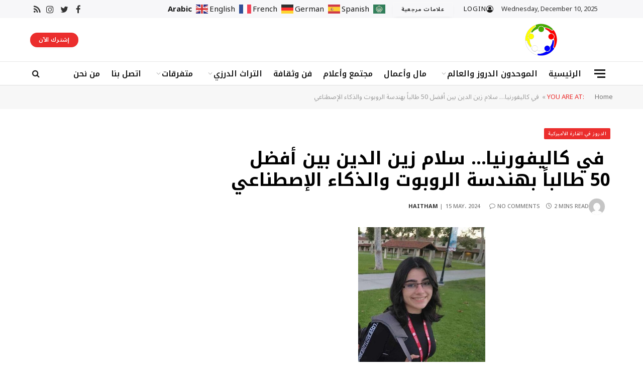

--- FILE ---
content_type: text/html; charset=UTF-8
request_url: https://kayan24.com/2024/05/15/salam-zeynedine/
body_size: 18883
content:
<!DOCTYPE html><html lang="en-US" class="s-light site-s-light"><head><script data-no-optimize="1">var litespeed_docref=sessionStorage.getItem("litespeed_docref");litespeed_docref&&(Object.defineProperty(document,"referrer",{get:function(){return litespeed_docref}}),sessionStorage.removeItem("litespeed_docref"));</script> <meta charset="UTF-8" /><meta name="viewport" content="width=device-width, initial-scale=1" /><meta name='robots' content='index, follow, max-image-preview:large, max-snippet:-1, max-video-preview:-1' /><style>img:is([sizes="auto" i], [sizes^="auto," i]) { contain-intrinsic-size: 3000px 1500px }</style><title> في كاليفورنيا... سلام زين الدين بين أفضل 50 طالباً بهندسة الروبوت والذكاء الإصطناعي - kayan24</title><meta name="description" content=" في كاليفورنيا... سلام زين الدين بين أفضل 50 طالباً بهندسة الروبوت والذكاء الإصطناعي" /><link rel="canonical" href="https://kayan24.com/2024/05/15/salam-zeynedine/" /><meta property="og:locale" content="en_US" /><meta property="og:type" content="article" /><meta property="og:title" content=" في كاليفورنيا... سلام زين الدين بين أفضل 50 طالباً بهندسة الروبوت والذكاء الإصطناعي - kayan24" /><meta property="og:description" content=" في كاليفورنيا... سلام زين الدين بين أفضل 50 طالباً بهندسة الروبوت والذكاء الإصطناعي" /><meta property="og:url" content="https://kayan24.com/2024/05/15/salam-zeynedine/" /><meta property="og:site_name" content="kayan24" /><meta property="article:publisher" content="https://www.facebook.com/kayan242023/" /><meta property="article:published_time" content="2024-05-15T17:49:01+00:00" /><meta property="og:image" content="https://kayan24.com/wp-content/uploads/2024/05/سلام-زين-الدين.jpg" /><meta property="og:image:width" content="398" /><meta property="og:image:height" content="600" /><meta property="og:image:type" content="image/jpeg" /><meta name="author" content="Haitham" /><meta name="twitter:card" content="summary_large_image" /><meta name="twitter:creator" content="@Kayan242023" /><meta name="twitter:site" content="@Kayan242023" /><meta name="twitter:label1" content="Written by" /><meta name="twitter:data1" content="Haitham" /><meta name="twitter:label2" content="Est. reading time" /><meta name="twitter:data2" content="3 minutes" /> <script type="application/ld+json" class="yoast-schema-graph">{"@context":"https://schema.org","@graph":[{"@type":"Article","@id":"https://kayan24.com/2024/05/15/salam-zeynedine/#article","isPartOf":{"@id":"https://kayan24.com/2024/05/15/salam-zeynedine/"},"author":{"name":"Haitham","@id":"https://kayan24.com/#/schema/person/abdb7b48c2fce86d29ee5e7c5c71aa6a"},"headline":" في كاليفورنيا&#8230; سلام زين الدين بين أفضل 50 طالباً بهندسة الروبوت والذكاء الإصطناعي","datePublished":"2024-05-15T17:49:01+00:00","dateModified":"2024-05-15T17:49:01+00:00","mainEntityOfPage":{"@id":"https://kayan24.com/2024/05/15/salam-zeynedine/"},"wordCount":6,"commentCount":0,"publisher":{"@id":"https://kayan24.com/#organization"},"image":{"@id":"https://kayan24.com/2024/05/15/salam-zeynedine/#primaryimage"},"thumbnailUrl":"https://kayan24.com/wp-content/uploads/2024/05/سلام-زين-الدين.jpg","articleSection":["الدروز في القارة الأميركية","الموحدون الدروز والعالم"],"inLanguage":"en-US","potentialAction":[{"@type":"CommentAction","name":"Comment","target":["https://kayan24.com/2024/05/15/salam-zeynedine/#respond"]}]},{"@type":"WebPage","@id":"https://kayan24.com/2024/05/15/salam-zeynedine/","url":"https://kayan24.com/2024/05/15/salam-zeynedine/","name":" في كاليفورنيا... سلام زين الدين بين أفضل 50 طالباً بهندسة الروبوت والذكاء الإصطناعي - kayan24","isPartOf":{"@id":"https://kayan24.com/#website"},"primaryImageOfPage":{"@id":"https://kayan24.com/2024/05/15/salam-zeynedine/#primaryimage"},"image":{"@id":"https://kayan24.com/2024/05/15/salam-zeynedine/#primaryimage"},"thumbnailUrl":"https://kayan24.com/wp-content/uploads/2024/05/سلام-زين-الدين.jpg","datePublished":"2024-05-15T17:49:01+00:00","dateModified":"2024-05-15T17:49:01+00:00","description":" في كاليفورنيا... سلام زين الدين بين أفضل 50 طالباً بهندسة الروبوت والذكاء الإصطناعي","breadcrumb":{"@id":"https://kayan24.com/2024/05/15/salam-zeynedine/#breadcrumb"},"inLanguage":"en-US","potentialAction":[{"@type":"ReadAction","target":["https://kayan24.com/2024/05/15/salam-zeynedine/"]}]},{"@type":"ImageObject","inLanguage":"en-US","@id":"https://kayan24.com/2024/05/15/salam-zeynedine/#primaryimage","url":"https://kayan24.com/wp-content/uploads/2024/05/سلام-زين-الدين.jpg","contentUrl":"https://kayan24.com/wp-content/uploads/2024/05/سلام-زين-الدين.jpg","width":398,"height":600,"caption":"سلام زين الدين"},{"@type":"BreadcrumbList","@id":"https://kayan24.com/2024/05/15/salam-zeynedine/#breadcrumb","itemListElement":[{"@type":"ListItem","position":1,"name":"Home","item":"https://kayan24.com/"},{"@type":"ListItem","position":2,"name":" في كاليفورنيا&#8230; سلام زين الدين بين أفضل 50 طالباً بهندسة الروبوت والذكاء الإصطناعي"}]},{"@type":"WebSite","@id":"https://kayan24.com/#website","url":"https://kayan24.com/","name":"kayan24","description":"كل شي حول الموحدون الدروز","publisher":{"@id":"https://kayan24.com/#organization"},"alternateName":"كيان 24","potentialAction":[{"@type":"SearchAction","target":{"@type":"EntryPoint","urlTemplate":"https://kayan24.com/?s={search_term_string}"},"query-input":"required name=search_term_string"}],"inLanguage":"en-US"},{"@type":"Organization","@id":"https://kayan24.com/#organization","name":"kayan24","url":"https://kayan24.com/","logo":{"@type":"ImageObject","inLanguage":"en-US","@id":"https://kayan24.com/#/schema/logo/image/","url":"https://kayan24.com/wp-content/uploads/2023/08/newlogolarge.png","contentUrl":"https://kayan24.com/wp-content/uploads/2023/08/newlogolarge.png","width":512,"height":512,"caption":"kayan24"},"image":{"@id":"https://kayan24.com/#/schema/logo/image/"},"sameAs":["https://www.facebook.com/kayan242023/","https://twitter.com/Kayan242023"]},{"@type":"Person","@id":"https://kayan24.com/#/schema/person/abdb7b48c2fce86d29ee5e7c5c71aa6a","name":"Haitham","image":{"@type":"ImageObject","inLanguage":"en-US","@id":"https://kayan24.com/#/schema/person/image/","url":"https://kayan24.com/wp-content/litespeed/avatar/19203cec2a9a1d9e6c1eaf9268916732.jpg?ver=1764928157","contentUrl":"https://kayan24.com/wp-content/litespeed/avatar/19203cec2a9a1d9e6c1eaf9268916732.jpg?ver=1764928157","caption":"Haitham"},"url":"https://kayan24.com/author/haitham/"}]}</script> <link rel='dns-prefetch' href='//www.googletagmanager.com' /><link rel='dns-prefetch' href='//fonts.googleapis.com' /><link rel="alternate" type="application/rss+xml" title="kayan24 &raquo; Feed" href="https://kayan24.com/feed/" /><link rel="alternate" type="application/rss+xml" title="kayan24 &raquo; Comments Feed" href="https://kayan24.com/comments/feed/" /><link rel="alternate" type="application/rss+xml" title="kayan24 &raquo;  في كاليفورنيا&#8230; سلام زين الدين بين أفضل 50 طالباً بهندسة الروبوت والذكاء الإصطناعي Comments Feed" href="https://kayan24.com/2024/05/15/salam-zeynedine/feed/" /><link data-optimized="1" rel='stylesheet' id='formidable-css' href='https://kayan24.com/wp-content/litespeed/css/78563a009e61c35136172d8fc1db11fc.css?ver=b11fc' type='text/css' media='all' /><link data-optimized="1" rel='stylesheet' id='wp-block-library-css' href='https://kayan24.com/wp-content/litespeed/css/f851cbc2fa12a9763149b4efda844840.css?ver=44840' type='text/css' media='all' /><style id='classic-theme-styles-inline-css' type='text/css'>/*! This file is auto-generated */
.wp-block-button__link{color:#fff;background-color:#32373c;border-radius:9999px;box-shadow:none;text-decoration:none;padding:calc(.667em + 2px) calc(1.333em + 2px);font-size:1.125em}.wp-block-file__button{background:#32373c;color:#fff;text-decoration:none}</style><style id='global-styles-inline-css' type='text/css'>:root{--wp--preset--aspect-ratio--square: 1;--wp--preset--aspect-ratio--4-3: 4/3;--wp--preset--aspect-ratio--3-4: 3/4;--wp--preset--aspect-ratio--3-2: 3/2;--wp--preset--aspect-ratio--2-3: 2/3;--wp--preset--aspect-ratio--16-9: 16/9;--wp--preset--aspect-ratio--9-16: 9/16;--wp--preset--color--black: #000000;--wp--preset--color--cyan-bluish-gray: #abb8c3;--wp--preset--color--white: #ffffff;--wp--preset--color--pale-pink: #f78da7;--wp--preset--color--vivid-red: #cf2e2e;--wp--preset--color--luminous-vivid-orange: #ff6900;--wp--preset--color--luminous-vivid-amber: #fcb900;--wp--preset--color--light-green-cyan: #7bdcb5;--wp--preset--color--vivid-green-cyan: #00d084;--wp--preset--color--pale-cyan-blue: #8ed1fc;--wp--preset--color--vivid-cyan-blue: #0693e3;--wp--preset--color--vivid-purple: #9b51e0;--wp--preset--gradient--vivid-cyan-blue-to-vivid-purple: linear-gradient(135deg,rgba(6,147,227,1) 0%,rgb(155,81,224) 100%);--wp--preset--gradient--light-green-cyan-to-vivid-green-cyan: linear-gradient(135deg,rgb(122,220,180) 0%,rgb(0,208,130) 100%);--wp--preset--gradient--luminous-vivid-amber-to-luminous-vivid-orange: linear-gradient(135deg,rgba(252,185,0,1) 0%,rgba(255,105,0,1) 100%);--wp--preset--gradient--luminous-vivid-orange-to-vivid-red: linear-gradient(135deg,rgba(255,105,0,1) 0%,rgb(207,46,46) 100%);--wp--preset--gradient--very-light-gray-to-cyan-bluish-gray: linear-gradient(135deg,rgb(238,238,238) 0%,rgb(169,184,195) 100%);--wp--preset--gradient--cool-to-warm-spectrum: linear-gradient(135deg,rgb(74,234,220) 0%,rgb(151,120,209) 20%,rgb(207,42,186) 40%,rgb(238,44,130) 60%,rgb(251,105,98) 80%,rgb(254,248,76) 100%);--wp--preset--gradient--blush-light-purple: linear-gradient(135deg,rgb(255,206,236) 0%,rgb(152,150,240) 100%);--wp--preset--gradient--blush-bordeaux: linear-gradient(135deg,rgb(254,205,165) 0%,rgb(254,45,45) 50%,rgb(107,0,62) 100%);--wp--preset--gradient--luminous-dusk: linear-gradient(135deg,rgb(255,203,112) 0%,rgb(199,81,192) 50%,rgb(65,88,208) 100%);--wp--preset--gradient--pale-ocean: linear-gradient(135deg,rgb(255,245,203) 0%,rgb(182,227,212) 50%,rgb(51,167,181) 100%);--wp--preset--gradient--electric-grass: linear-gradient(135deg,rgb(202,248,128) 0%,rgb(113,206,126) 100%);--wp--preset--gradient--midnight: linear-gradient(135deg,rgb(2,3,129) 0%,rgb(40,116,252) 100%);--wp--preset--font-size--small: 13px;--wp--preset--font-size--medium: 20px;--wp--preset--font-size--large: 36px;--wp--preset--font-size--x-large: 42px;--wp--preset--spacing--20: 0.44rem;--wp--preset--spacing--30: 0.67rem;--wp--preset--spacing--40: 1rem;--wp--preset--spacing--50: 1.5rem;--wp--preset--spacing--60: 2.25rem;--wp--preset--spacing--70: 3.38rem;--wp--preset--spacing--80: 5.06rem;--wp--preset--shadow--natural: 6px 6px 9px rgba(0, 0, 0, 0.2);--wp--preset--shadow--deep: 12px 12px 50px rgba(0, 0, 0, 0.4);--wp--preset--shadow--sharp: 6px 6px 0px rgba(0, 0, 0, 0.2);--wp--preset--shadow--outlined: 6px 6px 0px -3px rgba(255, 255, 255, 1), 6px 6px rgba(0, 0, 0, 1);--wp--preset--shadow--crisp: 6px 6px 0px rgba(0, 0, 0, 1);}:where(.is-layout-flex){gap: 0.5em;}:where(.is-layout-grid){gap: 0.5em;}body .is-layout-flex{display: flex;}.is-layout-flex{flex-wrap: wrap;align-items: center;}.is-layout-flex > :is(*, div){margin: 0;}body .is-layout-grid{display: grid;}.is-layout-grid > :is(*, div){margin: 0;}:where(.wp-block-columns.is-layout-flex){gap: 2em;}:where(.wp-block-columns.is-layout-grid){gap: 2em;}:where(.wp-block-post-template.is-layout-flex){gap: 1.25em;}:where(.wp-block-post-template.is-layout-grid){gap: 1.25em;}.has-black-color{color: var(--wp--preset--color--black) !important;}.has-cyan-bluish-gray-color{color: var(--wp--preset--color--cyan-bluish-gray) !important;}.has-white-color{color: var(--wp--preset--color--white) !important;}.has-pale-pink-color{color: var(--wp--preset--color--pale-pink) !important;}.has-vivid-red-color{color: var(--wp--preset--color--vivid-red) !important;}.has-luminous-vivid-orange-color{color: var(--wp--preset--color--luminous-vivid-orange) !important;}.has-luminous-vivid-amber-color{color: var(--wp--preset--color--luminous-vivid-amber) !important;}.has-light-green-cyan-color{color: var(--wp--preset--color--light-green-cyan) !important;}.has-vivid-green-cyan-color{color: var(--wp--preset--color--vivid-green-cyan) !important;}.has-pale-cyan-blue-color{color: var(--wp--preset--color--pale-cyan-blue) !important;}.has-vivid-cyan-blue-color{color: var(--wp--preset--color--vivid-cyan-blue) !important;}.has-vivid-purple-color{color: var(--wp--preset--color--vivid-purple) !important;}.has-black-background-color{background-color: var(--wp--preset--color--black) !important;}.has-cyan-bluish-gray-background-color{background-color: var(--wp--preset--color--cyan-bluish-gray) !important;}.has-white-background-color{background-color: var(--wp--preset--color--white) !important;}.has-pale-pink-background-color{background-color: var(--wp--preset--color--pale-pink) !important;}.has-vivid-red-background-color{background-color: var(--wp--preset--color--vivid-red) !important;}.has-luminous-vivid-orange-background-color{background-color: var(--wp--preset--color--luminous-vivid-orange) !important;}.has-luminous-vivid-amber-background-color{background-color: var(--wp--preset--color--luminous-vivid-amber) !important;}.has-light-green-cyan-background-color{background-color: var(--wp--preset--color--light-green-cyan) !important;}.has-vivid-green-cyan-background-color{background-color: var(--wp--preset--color--vivid-green-cyan) !important;}.has-pale-cyan-blue-background-color{background-color: var(--wp--preset--color--pale-cyan-blue) !important;}.has-vivid-cyan-blue-background-color{background-color: var(--wp--preset--color--vivid-cyan-blue) !important;}.has-vivid-purple-background-color{background-color: var(--wp--preset--color--vivid-purple) !important;}.has-black-border-color{border-color: var(--wp--preset--color--black) !important;}.has-cyan-bluish-gray-border-color{border-color: var(--wp--preset--color--cyan-bluish-gray) !important;}.has-white-border-color{border-color: var(--wp--preset--color--white) !important;}.has-pale-pink-border-color{border-color: var(--wp--preset--color--pale-pink) !important;}.has-vivid-red-border-color{border-color: var(--wp--preset--color--vivid-red) !important;}.has-luminous-vivid-orange-border-color{border-color: var(--wp--preset--color--luminous-vivid-orange) !important;}.has-luminous-vivid-amber-border-color{border-color: var(--wp--preset--color--luminous-vivid-amber) !important;}.has-light-green-cyan-border-color{border-color: var(--wp--preset--color--light-green-cyan) !important;}.has-vivid-green-cyan-border-color{border-color: var(--wp--preset--color--vivid-green-cyan) !important;}.has-pale-cyan-blue-border-color{border-color: var(--wp--preset--color--pale-cyan-blue) !important;}.has-vivid-cyan-blue-border-color{border-color: var(--wp--preset--color--vivid-cyan-blue) !important;}.has-vivid-purple-border-color{border-color: var(--wp--preset--color--vivid-purple) !important;}.has-vivid-cyan-blue-to-vivid-purple-gradient-background{background: var(--wp--preset--gradient--vivid-cyan-blue-to-vivid-purple) !important;}.has-light-green-cyan-to-vivid-green-cyan-gradient-background{background: var(--wp--preset--gradient--light-green-cyan-to-vivid-green-cyan) !important;}.has-luminous-vivid-amber-to-luminous-vivid-orange-gradient-background{background: var(--wp--preset--gradient--luminous-vivid-amber-to-luminous-vivid-orange) !important;}.has-luminous-vivid-orange-to-vivid-red-gradient-background{background: var(--wp--preset--gradient--luminous-vivid-orange-to-vivid-red) !important;}.has-very-light-gray-to-cyan-bluish-gray-gradient-background{background: var(--wp--preset--gradient--very-light-gray-to-cyan-bluish-gray) !important;}.has-cool-to-warm-spectrum-gradient-background{background: var(--wp--preset--gradient--cool-to-warm-spectrum) !important;}.has-blush-light-purple-gradient-background{background: var(--wp--preset--gradient--blush-light-purple) !important;}.has-blush-bordeaux-gradient-background{background: var(--wp--preset--gradient--blush-bordeaux) !important;}.has-luminous-dusk-gradient-background{background: var(--wp--preset--gradient--luminous-dusk) !important;}.has-pale-ocean-gradient-background{background: var(--wp--preset--gradient--pale-ocean) !important;}.has-electric-grass-gradient-background{background: var(--wp--preset--gradient--electric-grass) !important;}.has-midnight-gradient-background{background: var(--wp--preset--gradient--midnight) !important;}.has-small-font-size{font-size: var(--wp--preset--font-size--small) !important;}.has-medium-font-size{font-size: var(--wp--preset--font-size--medium) !important;}.has-large-font-size{font-size: var(--wp--preset--font-size--large) !important;}.has-x-large-font-size{font-size: var(--wp--preset--font-size--x-large) !important;}
:where(.wp-block-post-template.is-layout-flex){gap: 1.25em;}:where(.wp-block-post-template.is-layout-grid){gap: 1.25em;}
:where(.wp-block-columns.is-layout-flex){gap: 2em;}:where(.wp-block-columns.is-layout-grid){gap: 2em;}
:root :where(.wp-block-pullquote){font-size: 1.5em;line-height: 1.6;}</style><link data-optimized="1" rel='stylesheet' id='contact-form-7-css' href='https://kayan24.com/wp-content/litespeed/css/80e8c6a038f33f55a4b51fd5a9a1b47d.css?ver=1b47d' type='text/css' media='all' /><link data-optimized="1" rel='stylesheet' id='smartmag-core-css' href='https://kayan24.com/wp-content/litespeed/css/424e9e0338c9ba697ab4a96b68bf5036.css?ver=f5036' type='text/css' media='all' /><style id='smartmag-core-inline-css' type='text/css'>:root { --c-main: #eb2e2d;
--c-main-rgb: 235,46,45;
--c-headings: #000000;
--text-font: "Noto Sans Arabic", system-ui, -apple-system, "Segoe UI", Arial, sans-serif;
--body-font: "Noto Sans Arabic", system-ui, -apple-system, "Segoe UI", Arial, sans-serif;
--title-font: "Noto Kufi Arabic", system-ui, -apple-system, "Segoe UI", Arial, sans-serif;
--h-font: "Noto Kufi Arabic", system-ui, -apple-system, "Segoe UI", Arial, sans-serif;
--title-size-xs: 14px;
--title-size-s: 16px;
--title-size-m: 18px;
--main-width: 1160px;
--wrap-padding: 36px;
--c-post-meta: #7a7a7a;
--c-excerpts: #2b2b2b;
--excerpt-size: 14px; }
.post-title:not(._) { font-weight: bold; }
:root { --sidebar-pad: 30px; --sidebar-sep-pad: 30px; }
.smart-head-main .smart-head-top { --head-h: 36px; background-color: #f7f7f9; }
.smart-head-main .smart-head-mid { --head-h: 86px; }
.smart-head-main .smart-head-bot { --head-h: 48px; background-color: #ffffff; border-top-width: 1px; border-top-color: #e8e8e8; border-bottom-width: 1px; border-bottom-color: #dedede; }
.navigation-main .menu > li > a { font-family: "Noto Kufi Arabic", system-ui, -apple-system, "Segoe UI", Arial, sans-serif; font-size: 16px; font-weight: 600; }
.navigation-main .menu > li li a { font-size: 13px; }
.navigation-main { --nav-items-space: 16px; margin-left: calc(-1 * var(--nav-items-space)); }
.smart-head-mobile .smart-head-mid { border-top-width: 3px; }
.mobile-menu { font-size: 15px; }
.smart-head-main .spc-social { --spc-social-fs: 17px; --spc-social-size: 37px; }
.smart-head-main .hamburger-icon { width: 22px; }
.smart-head .ts-button1 { border-radius: 28px; height: 29px; line-height: 29px; }
.smart-head .ts-button2 { border-radius: 41px; height: 29px; line-height: 29px; }
.smart-head .ts-button3 { border-color: #f9f9f9; }
.trending-ticker .heading { font-size: 13.8px; font-weight: 600; letter-spacing: .02em; margin-right: 30px; }
.trending-ticker .post-link { font-size: 13.8px; }
.trending-ticker { --max-width: 500px; }
.post-meta .meta-item, .post-meta .text-in { font-size: 11px; font-weight: 500; text-transform: uppercase; }
.post-meta .text-in, .post-meta .post-cat > a { font-size: 12px; }
.post-meta .post-cat > a { font-weight: bold; text-transform: uppercase; letter-spacing: -0.01em; }
.post-meta .post-author > a { font-weight: bold; text-transform: uppercase; }
.s-light .block-wrap.s-dark { --c-post-meta: var(--c-contrast-450); }
.s-dark { --c-post-meta: #ffffff; }
.post-meta .post-author > a { color: #2b2b2b; }
.s-dark .post-meta .post-author > a { color: #ffffff; }
.s-dark .post-meta .post-cat > a { color: #ffffff; }
.post-meta { --p-meta-sep: "|"; }
.l-post .excerpt { font-weight: normal; }
.cat-labels .category { font-size: 10px; font-weight: 500; letter-spacing: 0.05em; border-radius: 2px; }
.block-head-b .heading { text-transform: uppercase; color: #2b2b2b; }
.block-head-c .heading { font-size: 16px; }
.block-head-c { --space-below: 20px; --line-weight: 5px; --c-line: var(--c-main); --border-weight: 2px; --c-border: var(--c-main); }
.block-head-c .heading { color: var(--c-main); }
.block-head-c2 .heading { font-family: "Work Sans", system-ui, -apple-system, "Segoe UI", Arial, sans-serif; font-size: 20px; font-weight: 600; }
.block-head-c2 { --line-weight: 3px; }
.block-head-d .heading { font-size: 16px; }
.block-head-d { --space-below: 20px; --line-weight: 0px; }
.block-head-e2 .heading { text-transform: uppercase; }
.block-head-f { --c-border: #ffffff; }
.block-head-h { --border-weight: 2px; }
.block-head-i .heading { font-size: 18px; font-weight: bold; line-height: 2; letter-spacing: -0.01em; }
.block-head-i { background-color: #f7f7f9; padding-left: 15px; }
.s-dark .read-more-basic { color: #ffffff; }
.loop-grid .ratio-is-custom { padding-bottom: calc(100% / 1.68); }
.has-nums-a .l-post .post-title:before,
.has-nums-b .l-post .content:before { font-size: 30px; font-weight: normal; }
.has-nums-c .l-post .post-title:before,
.has-nums-c .l-post .content:before { font-size: 18px; font-weight: bold; }
.loop-list .ratio-is-custom { padding-bottom: calc(100% / 1.575); }
.loop-list .post-title { font-size: 20px; font-weight: 800; }
.list-post { --list-p-media-width: 44%; --list-p-media-max-width: 85%; }
.list-post .media:not(i) { --list-p-media-max-width: 44%; }
.loop-overlay .post-title { font-size: 24px; }
.loop-small .media:not(i) { max-width: 102px; }
.single .featured .ratio-is-custom { padding-bottom: calc(100% / 2); }
.a-wrap-1 { background-color: #2d2d2d; }
@media (min-width: 940px) and (max-width: 1200px) { .navigation-main .menu > li > a { font-size: calc(10px + (16px - 10px) * .7); }
.trending-ticker { --max-width: 400px; } }
@media (min-width: 768px) and (max-width: 940px) { .ts-contain, .main { padding-left: 35px; padding-right: 35px; } }
@media (max-width: 767px) { .ts-contain, .main { padding-left: 25px; padding-right: 25px; } }


.term-color-48 { --c-main: #a462be; }
.navigation .menu-cat-48 { --c-term: #a462be; }</style><link data-optimized="1" rel='stylesheet' id='smartmag-magnific-popup-css' href='https://kayan24.com/wp-content/litespeed/css/a3d307360deda87a46b439bdc61c6ad7.css?ver=c6ad7' type='text/css' media='all' /><link data-optimized="1" rel='stylesheet' id='font-awesome4-css' href='https://kayan24.com/wp-content/litespeed/css/be07e3d7ca7e3c4da9e8f8cfbc8846e9.css?ver=846e9' type='text/css' media='all' /><link data-optimized="1" rel='stylesheet' id='smartmag-icons-css' href='https://kayan24.com/wp-content/litespeed/css/63b5768b5cf55c14c486c03047c15f13.css?ver=15f13' type='text/css' media='all' /><link data-optimized="1" rel='stylesheet' id='smartmag-legacy-sc-css' href='https://kayan24.com/wp-content/litespeed/css/064a7ccd7640f89ee8d4f61dd96b95eb.css?ver=b95eb' type='text/css' media='all' /><link crossorigin="anonymous" rel='stylesheet' id='smartmag-gfonts-custom-css' href='https://fonts.googleapis.com/css?family=Noto+Sans+Arabic%3A400%2C500%2C600%2C700%7CNoto+Kufi+Arabic%3A400%2C500%2C600%2C700%7CWork+Sans%3A600&#038;display=swap' type='text/css' media='all' /> <script data-optimized="1" type="text/javascript" src="https://kayan24.com/wp-content/litespeed/js/b5fa47b86d6534b9edfe17b816fa1a04.js?ver=a1a04" id="sphere-post-views-js" defer data-deferred="1"></script> <script type="text/javascript" id="sphere-post-views-js-after" src="[data-uri]" defer></script> <script type="text/javascript" src="https://kayan24.com/wp-includes/js/jquery/jquery.min.js" id="jquery-core-js"></script> <script data-optimized="1" type="text/javascript" src="https://kayan24.com/wp-content/litespeed/js/c7e4a37ed2cbb225b61c034eb1987ba7.js?ver=87ba7" id="jquery-migrate-js" defer data-deferred="1"></script> <script type="text/javascript" id="smartmag-theme-js-extra" src="[data-uri]" defer></script> <script data-optimized="1" type="text/javascript" src="https://kayan24.com/wp-content/litespeed/js/4e5019b9fb588e3fb5c1e5996819c14e.js?ver=9c14e" id="smartmag-theme-js" defer data-deferred="1"></script> <script data-optimized="1" type="text/javascript" src="https://kayan24.com/wp-content/litespeed/js/ad3f04c554a6dcbfe036fddeb54f0968.js?ver=f0968" id="smartmag-legacy-sc-js" defer data-deferred="1"></script>  <script type="text/javascript" src="https://www.googletagmanager.com/gtag/js?id=GT-T9HHR22" id="google_gtagjs-js" defer data-deferred="1"></script> <script type="text/javascript" id="google_gtagjs-js-after" src="[data-uri]" defer></script> <link rel="https://api.w.org/" href="https://kayan24.com/wp-json/" /><link rel="alternate" title="JSON" type="application/json" href="https://kayan24.com/wp-json/wp/v2/posts/18329" /><link rel="EditURI" type="application/rsd+xml" title="RSD" href="https://kayan24.com/xmlrpc.php?rsd" /><meta name="generator" content="WordPress 6.8.3" /><link rel='shortlink' href='https://kayan24.com/?p=18329' /><link rel="alternate" title="oEmbed (JSON)" type="application/json+oembed" href="https://kayan24.com/wp-json/oembed/1.0/embed?url=https%3A%2F%2Fkayan24.com%2F2024%2F05%2F15%2Fsalam-zeynedine%2F" /><link rel="alternate" title="oEmbed (XML)" type="text/xml+oembed" href="https://kayan24.com/wp-json/oembed/1.0/embed?url=https%3A%2F%2Fkayan24.com%2F2024%2F05%2F15%2Fsalam-zeynedine%2F&#038;format=xml" />
 <script type="text/javascript"></script> <meta name="generator" content="Site Kit by Google 1.111.1" /> <script src="[data-uri]" defer></script> <link rel="icon" href="https://kayan24.com/wp-content/uploads/2023/07/cropped-Icon05072023New-32x32.png" sizes="32x32" /><link rel="icon" href="https://kayan24.com/wp-content/uploads/2023/07/cropped-Icon05072023New-192x192.png" sizes="192x192" /><link rel="apple-touch-icon" href="https://kayan24.com/wp-content/uploads/2023/07/cropped-Icon05072023New-180x180.png" /><meta name="msapplication-TileImage" content="https://kayan24.com/wp-content/uploads/2023/07/cropped-Icon05072023New-270x270.png" /><style type="text/css" id="wp-custom-css">.menu-item {
       
    }

.media-ratio .wp-post-image,
.media-ratio > img {
 
    object-fit:contain ;
   
}
body{
	
	direction:rtl
}
.post-share-float {
    display: none;
}
.post-meta {
	margin-right:5px;
}
.navigation-main {
    --nav-items-space: 11px;
    margin-left: calc(-1* var(--nav-items-space));
}
.navigation .menu li > a:after {

    margin-right: 2px;
}
nav font font {
 
    text-transform: capitalize;
   
}
span .chevron {
	
	width:100px !important;
}
.mobile-menu-container a:active {
    font-weight: bold;
    transform: scale(1.1) !important;
    
}

@media (max-width: 540px) {
    .is-title.post-title a {
        display: -webkit-box !important;
     
   
        overflow: hidden !important;
        text-overflow: ellipsis !important;
        max-width: 30ch !important;
        white-space: normal !important; 
        height: 12ch !important; 
    }
}</style><style id="wpforms-css-vars-root">:root {
					--wpforms-field-border-radius: 3px;
--wpforms-field-background-color: #ffffff;
--wpforms-field-border-color: rgba( 0, 0, 0, 0.25 );
--wpforms-field-text-color: rgba( 0, 0, 0, 0.7 );
--wpforms-label-color: rgba( 0, 0, 0, 0.85 );
--wpforms-label-sublabel-color: rgba( 0, 0, 0, 0.55 );
--wpforms-label-error-color: #d63637;
--wpforms-button-border-radius: 3px;
--wpforms-button-background-color: #066aab;
--wpforms-button-text-color: #ffffff;
--wpforms-field-size-input-height: 43px;
--wpforms-field-size-input-spacing: 15px;
--wpforms-field-size-font-size: 16px;
--wpforms-field-size-line-height: 19px;
--wpforms-field-size-padding-h: 14px;
--wpforms-field-size-checkbox-size: 16px;
--wpforms-field-size-sublabel-spacing: 5px;
--wpforms-field-size-icon-size: 1;
--wpforms-label-size-font-size: 16px;
--wpforms-label-size-line-height: 19px;
--wpforms-label-size-sublabel-font-size: 14px;
--wpforms-label-size-sublabel-line-height: 17px;
--wpforms-button-size-font-size: 17px;
--wpforms-button-size-height: 41px;
--wpforms-button-size-padding-h: 15px;
--wpforms-button-size-margin-top: 10px;

				}</style> <script>(function(w,d,s,l,i){w[l]=w[l]||[];w[l].push({'gtm.start':
new Date().getTime(),event:'gtm.js'});var f=d.getElementsByTagName(s)[0],
j=d.createElement(s),dl=l!='dataLayer'?'&l='+l:'';j.async=true;j.src=
'https://www.googletagmanager.com/gtm.js?id='+i+dl;f.parentNode.insertBefore(j,f);
})(window,document,'script','dataLayer','GTM-MTLTXZ2T');</script> </head><body class="wp-singular post-template-default single single-post postid-18329 single-format-standard wp-theme-smart-mag right-sidebar post-layout-modern post-cat-557 has-lb has-lb-sm layout-normal"><div class="main-wrap"><div class="off-canvas-backdrop"></div><div class="mobile-menu-container off-canvas" id="off-canvas"><div class="off-canvas-head">
<a href="#" class="close"><i class="tsi tsi-times"></i></a><div class="ts-logo"></div></div><div class="off-canvas-content"><ul id="menu-main-menu-moblie-1" class="mobile-menu"><li id="menu-item-12273" class="menu-item menu-item-type-custom menu-item-object-custom menu-item-home menu-item-12273"><a href="https://kayan24.com">الرئيسية</a></li><li id="menu-item-12274" class="menu-item menu-item-type-taxonomy menu-item-object-category current-post-ancestor current-menu-parent current-post-parent menu-item-has-children menu-item-12274"><a href="https://kayan24.com/category/%d8%a7%d9%84%d9%85%d9%88%d8%ad%d8%af%d9%88%d9%86-%d8%a7%d9%84%d8%af%d8%b1%d9%88%d8%b2-%d9%88-%d8%a7%d9%84%d8%b9%d8%a7%d9%84%d9%85/">الموحدون الدروز والعالم</a><ul class="sub-menu"><li id="menu-item-12275" class="menu-item menu-item-type-taxonomy menu-item-object-category menu-item-12275"><a href="https://kayan24.com/category/%d8%a7%d9%84%d9%85%d9%88%d8%ad%d8%af%d9%88%d9%86-%d8%a7%d9%84%d8%af%d8%b1%d9%88%d8%b2-%d9%88-%d8%a7%d9%84%d8%b9%d8%a7%d9%84%d9%85/%d9%85%d8%af%d9%86-%d9%88%d8%a8%d9%84%d8%af%d8%a7%d9%86/">مدن وبلدان</a></li><li id="menu-item-12276" class="menu-item menu-item-type-taxonomy menu-item-object-category current-post-ancestor current-menu-parent current-post-parent menu-item-12276"><a href="https://kayan24.com/category/%d8%a7%d9%84%d9%85%d9%88%d8%ad%d8%af%d9%88%d9%86-%d8%a7%d9%84%d8%af%d8%b1%d9%88%d8%b2-%d9%88-%d8%a7%d9%84%d8%b9%d8%a7%d9%84%d9%85/%d8%a7%d9%84%d8%af%d8%b1%d9%88%d8%b2-%d9%81%d9%8a-%d8%a7%d9%84%d9%82%d8%a7%d8%b1%d8%a9-%d8%a7%d9%84%d8%a3%d9%85%d9%8a%d8%b1%d9%83%d9%8a%d8%a9/">الدروز في القارة الأميركية</a></li><li id="menu-item-12277" class="menu-item menu-item-type-taxonomy menu-item-object-category menu-item-12277"><a href="https://kayan24.com/category/%d8%a7%d9%84%d9%85%d9%88%d8%ad%d8%af%d9%88%d9%86-%d8%a7%d9%84%d8%af%d8%b1%d9%88%d8%b2-%d9%88-%d8%a7%d9%84%d8%b9%d8%a7%d9%84%d9%85/%d8%a7%d9%84%d8%af%d8%b1%d9%88%d8%b2-%d9%81%d9%8a-%d8%a3%d8%b3%d8%aa%d8%b1%d8%a7%d9%84%d9%8a%d8%a7/">الدروز في استراليا</a></li><li id="menu-item-12278" class="menu-item menu-item-type-taxonomy menu-item-object-category menu-item-12278"><a href="https://kayan24.com/category/%d8%a7%d9%84%d9%85%d9%88%d8%ad%d8%af%d9%88%d9%86-%d8%a7%d9%84%d8%af%d8%b1%d9%88%d8%b2-%d9%88-%d8%a7%d9%84%d8%b9%d8%a7%d9%84%d9%85/%d8%a7%d9%84%d8%af%d8%b1%d9%88%d8%b2-%d9%81%d9%8a-%d8%a7%d9%84%d8%a5%d9%86%d8%aa%d8%b4%d8%a7%d8%b1/">الدروز في الإنتشار</a></li></ul></li><li id="menu-item-12279" class="menu-item menu-item-type-taxonomy menu-item-object-category menu-item-12279"><a href="https://kayan24.com/category/money_business/">مال وأعمال</a></li><li id="menu-item-18203" class="menu-item menu-item-type-taxonomy menu-item-object-category menu-item-18203"><a href="https://kayan24.com/category/community-and-notables/">مجتمع وأعلام</a></li><li id="menu-item-18204" class="menu-item menu-item-type-taxonomy menu-item-object-category menu-item-18204"><a href="https://kayan24.com/category/art-culture/">فن وثقافة</a></li><li id="menu-item-12286" class="menu-item menu-item-type-taxonomy menu-item-object-category menu-item-has-children menu-item-12286"><a href="https://kayan24.com/category/%d8%a7%d9%84%d8%aa%d8%b1%d8%a7%d8%ab-%d8%a7%d9%84%d8%af%d8%b1%d8%b2%d9%8a/">التراث الدرزي</a><ul class="sub-menu"><li id="menu-item-12287" class="menu-item menu-item-type-taxonomy menu-item-object-category menu-item-12287"><a href="https://kayan24.com/category/%d8%a7%d9%84%d8%aa%d8%b1%d8%a7%d8%ab-%d8%a7%d9%84%d8%af%d8%b1%d8%b2%d9%8a/%d8%b5%d9%88%d8%b1-%d9%85%d9%86-%d8%a7%d9%84%d8%b0%d8%a7%d9%83%d8%b1%d8%a9-ar/">صور من الذاكرة</a></li><li id="menu-item-12288" class="menu-item menu-item-type-taxonomy menu-item-object-category menu-item-12288"><a href="https://kayan24.com/category/%d8%a7%d9%84%d8%aa%d8%b1%d8%a7%d8%ab-%d8%a7%d9%84%d8%af%d8%b1%d8%b2%d9%8a/%d8%a7%d9%84%d8%af%d8%b1%d9%88%d8%b2-%d9%81%d9%8a-%d8%a7%d9%84%d8%aa%d8%a7%d8%b1%d9%8a%d8%ae/">الدروز في التاريخ</a></li><li id="menu-item-12289" class="menu-item menu-item-type-taxonomy menu-item-object-category menu-item-12289"><a href="https://kayan24.com/category/%d8%a7%d9%84%d8%aa%d8%b1%d8%a7%d8%ab-%d8%a7%d9%84%d8%af%d8%b1%d8%b2%d9%8a/%d8%ab%d9%82%d8%a7%d9%81%d8%a9-%d8%a7%d9%84%d8%af%d8%b1%d9%88%d8%b2/">ثقافة الدروز</a></li><li id="menu-item-13314" class="menu-item menu-item-type-taxonomy menu-item-object-category menu-item-13314"><a href="https://kayan24.com/category/%d8%a7%d9%84%d8%aa%d8%b1%d8%a7%d8%ab-%d8%a7%d9%84%d8%af%d8%b1%d8%b2%d9%8a/%d8%a7%d9%84%d8%a3%d9%85%d8%a7%d9%83%d9%86-%d8%a7%d9%84%d9%85%d9%82%d8%af%d8%b3%d8%a9/">الأماكن المقدسة</a></li></ul></li><li id="menu-item-12285" class="menu-item menu-item-type-taxonomy menu-item-object-category menu-item-has-children menu-item-12285"><a href="https://kayan24.com/category/%d9%85%d8%aa%d9%81%d8%b1%d9%82%d8%a7%d8%aa/">متفرقات</a><ul class="sub-menu"><li id="menu-item-18205" class="menu-item menu-item-type-taxonomy menu-item-object-category menu-item-18205"><a href="https://kayan24.com/category/%d9%85%d8%aa%d9%81%d8%b1%d9%82%d8%a7%d8%aa/news-hour/">أخبار الساعة</a></li><li id="menu-item-12283" class="menu-item menu-item-type-taxonomy menu-item-object-category menu-item-12283"><a href="https://kayan24.com/category/%d9%85%d8%aa%d9%81%d8%b1%d9%82%d8%a7%d8%aa/%d9%82%d9%8a%d9%84-%d9%81%d9%8a-%d8%a7%d9%84%d8%af%d8%b1%d9%88%d8%b2/">قيل في الدروز</a></li><li id="menu-item-18206" class="menu-item menu-item-type-taxonomy menu-item-object-category menu-item-18206"><a href="https://kayan24.com/category/%d9%85%d8%aa%d9%81%d8%b1%d9%82%d8%a7%d8%aa/sport/">رياضة</a></li><li id="menu-item-12284" class="menu-item menu-item-type-taxonomy menu-item-object-category menu-item-12284"><a href="https://kayan24.com/category/%d9%85%d8%aa%d9%81%d8%b1%d9%82%d8%a7%d8%aa/editors-choice/">إختيار المحرر</a></li></ul></li><li id="menu-item-12291" class="menu-item menu-item-type-post_type menu-item-object-page menu-item-12291"><a href="https://kayan24.com/get-in-touch/">اتصل بنا</a></li><li id="menu-item-12292" class="menu-item menu-item-type-post_type menu-item-object-page menu-item-12292"><a href="https://kayan24.com/who-are-we/">من نحن</a></li><li class="menu-item menu-item-gtranslate menu-item-has-children notranslate"><a href="#" data-gt-lang="ar" class="gt-current-wrapper notranslate"><img src="https://kayan24.com/wp-content/plugins/gtranslate/flags/svg/ar.svg" width="24" height="24" alt="ar" loading="lazy"> <span>Arabic</span></a><ul class="dropdown-menu sub-menu"><li class="menu-item menu-item-gtranslate-child"><a href="#" data-gt-lang="ar" class="gt-current-lang notranslate"><img src="https://kayan24.com/wp-content/plugins/gtranslate/flags/svg/ar.svg" width="24" height="24" alt="ar" loading="lazy"> <span>Arabic</span></a></li><li class="menu-item menu-item-gtranslate-child"><a href="#" data-gt-lang="en" class="notranslate"><img src="https://kayan24.com/wp-content/plugins/gtranslate/flags/svg/en.svg" width="24" height="24" alt="en" loading="lazy"> <span>English</span></a></li><li class="menu-item menu-item-gtranslate-child"><a href="#" data-gt-lang="fr" class="notranslate"><img src="https://kayan24.com/wp-content/plugins/gtranslate/flags/svg/fr.svg" width="24" height="24" alt="fr" loading="lazy"> <span>French</span></a></li><li class="menu-item menu-item-gtranslate-child"><a href="#" data-gt-lang="de" class="notranslate"><img src="https://kayan24.com/wp-content/plugins/gtranslate/flags/svg/de.svg" width="24" height="24" alt="de" loading="lazy"> <span>German</span></a></li><li class="menu-item menu-item-gtranslate-child"><a href="#" data-gt-lang="es" class="notranslate"><img src="https://kayan24.com/wp-content/plugins/gtranslate/flags/svg/es.svg" width="24" height="24" alt="es" loading="lazy"> <span>Spanish</span></a></li></ul></li></ul><div class="off-canvas-widgets"></div><div class="spc-social-block spc-social spc-social-b smart-head-social">
<a href="https://www.facebook.com/profile.php?id=61566610336052" class="link service s-facebook" target="_blank" rel="noopener">
<i class="icon tsi tsi-facebook"></i>
<span class="visuallyhidden">Facebook</span>
</a>
<a href="https://twitter.com/Kayan242023" class="link service s-twitter" target="_blank" rel="noopener">
<i class="icon tsi tsi-twitter"></i>
<span class="visuallyhidden">Twitter</span>
</a>
<a href="https://www.instagram.com/kayan24_2023" class="link service s-instagram" target="_blank" rel="noopener">
<i class="icon tsi tsi-instagram"></i>
<span class="visuallyhidden">Instagram</span>
</a></div></div></div><div class="smart-head smart-head-a smart-head-main" id="smart-head" data-sticky="auto" data-sticky-type="smart" data-sticky-full><div class="smart-head-row smart-head-top smart-head-row-3 is-light smart-head-row-full"><div class="inner wrap"><div class="items items-left ">
<span class="h-date">
Wednesday, December 10, 2025</span><a href="#auth-modal" class="auth-link has-icon">
<i class="icon tsi tsi-user-circle-o"></i>
<span class="label">Login</span>
</a><a href="https://kayan24.com/mybookmarks" class="ts-button ts-button-alt ts-button3">
علامات مرجعية	</a></div><div class="items items-center "><div class="h-text h-text"><div class="gtranslate_wrapper" id="gt-wrapper-49735060"></div></div></div><div class="items items-right "><div class="spc-social-block spc-social spc-social-a smart-head-social">
<a href="https://www.facebook.com/profile.php?id=61566610336052" class="link service s-facebook" target="_blank" rel="noopener">
<i class="icon tsi tsi-facebook"></i>
<span class="visuallyhidden">Facebook</span>
</a>
<a href="https://twitter.com/Kayan242023" class="link service s-twitter" target="_blank" rel="noopener">
<i class="icon tsi tsi-twitter"></i>
<span class="visuallyhidden">Twitter</span>
</a>
<a href="https://www.instagram.com/kayan24_2023" class="link service s-instagram" target="_blank" rel="noopener">
<i class="icon tsi tsi-instagram"></i>
<span class="visuallyhidden">Instagram</span>
</a>
<a href="#" class="link service s-rss" target="_blank" rel="noopener">
<i class="icon tsi tsi-rss"></i>
<span class="visuallyhidden">RSS</span>
</a></div></div></div></div><div class="smart-head-row smart-head-mid is-light smart-head-row-full"><div class="inner wrap"><div class="items items-left ">
<a href="https://kayan24.com/" title="kayan24" rel="home" class="logo-link ts-logo logo-is-image">
<span>
<img src="https://smartmag.theme-sphere.com/rtl/wp-content/uploads/sites/34/2022/11/al-arbiya-logo-04-white.png" class="logo-image logo-image-dark" alt="kayan24" srcset="https://smartmag.theme-sphere.com/rtl/wp-content/uploads/sites/34/2022/11/al-arbiya-logo-04-white.png ,https://smartmag.theme-sphere.com/rtl/wp-content/uploads/sites/34/2022/11/al-arbiya-logo-04@2x-white.png 2x"/><img src="https://kayan24.com/wp-content/uploads/2023/08/newlogosmall.png" class="logo-image" alt="kayan24" srcset="https://kayan24.com/wp-content/uploads/2023/08/newlogosmall.png ,https://kayan24.com/wp-content/uploads/2023/08/newlogolarge.png 2x" width="256" height="256"/>
</span>
</a></div><div class="items items-center empty"></div><div class="items items-right ">
<a href="#gosubscribe" class="ts-button ts-button-a ts-button1">
إشترك الآن	</a></div></div></div><div class="smart-head-row smart-head-bot is-light smart-head-row-full"><div class="inner wrap"><div class="items items-left ">
<button class="offcanvas-toggle has-icon" type="button" aria-label="Menu">
<span class="hamburger-icon hamburger-icon-a">
<span class="inner"></span>
</span>
</button><div class="nav-wrap"><nav class="navigation navigation-main nav-hov-a"><ul id="menu-main-menu" class="menu"><li id="menu-item-7747" class="menu-item menu-item-type-custom menu-item-object-custom menu-item-home menu-item-7747"><a href="https://kayan24.com">الرئيسية</a></li><li id="menu-item-8015" class="menu-item menu-item-type-taxonomy menu-item-object-category current-post-ancestor current-menu-parent current-post-parent menu-item-has-children menu-item-8015"><a href="https://kayan24.com/category/%d8%a7%d9%84%d9%85%d9%88%d8%ad%d8%af%d9%88%d9%86-%d8%a7%d9%84%d8%af%d8%b1%d9%88%d8%b2-%d9%88-%d8%a7%d9%84%d8%b9%d8%a7%d9%84%d9%85/">الموحدون الدروز والعالم</a><ul class="sub-menu"><li id="menu-item-11509" class="menu-item menu-item-type-taxonomy menu-item-object-category menu-item-11509"><a href="https://kayan24.com/category/%d8%a7%d9%84%d9%85%d9%88%d8%ad%d8%af%d9%88%d9%86-%d8%a7%d9%84%d8%af%d8%b1%d9%88%d8%b2-%d9%88-%d8%a7%d9%84%d8%b9%d8%a7%d9%84%d9%85/%d9%85%d8%af%d9%86-%d9%88%d8%a8%d9%84%d8%af%d8%a7%d9%86/">مدن وبلدان</a></li><li id="menu-item-11031" class="menu-item menu-item-type-taxonomy menu-item-object-category current-post-ancestor current-menu-parent current-post-parent menu-item-11031"><a href="https://kayan24.com/category/%d8%a7%d9%84%d9%85%d9%88%d8%ad%d8%af%d9%88%d9%86-%d8%a7%d9%84%d8%af%d8%b1%d9%88%d8%b2-%d9%88-%d8%a7%d9%84%d8%b9%d8%a7%d9%84%d9%85/%d8%a7%d9%84%d8%af%d8%b1%d9%88%d8%b2-%d9%81%d9%8a-%d8%a7%d9%84%d9%82%d8%a7%d8%b1%d8%a9-%d8%a7%d9%84%d8%a3%d9%85%d9%8a%d8%b1%d9%83%d9%8a%d8%a9/">الدروز في القارة الأميركية</a></li><li id="menu-item-11192" class="menu-item menu-item-type-taxonomy menu-item-object-category menu-item-11192"><a href="https://kayan24.com/category/%d8%a7%d9%84%d9%85%d9%88%d8%ad%d8%af%d9%88%d9%86-%d8%a7%d9%84%d8%af%d8%b1%d9%88%d8%b2-%d9%88-%d8%a7%d9%84%d8%b9%d8%a7%d9%84%d9%85/%d8%a7%d9%84%d8%af%d8%b1%d9%88%d8%b2-%d9%81%d9%8a-%d8%a3%d8%b3%d8%aa%d8%b1%d8%a7%d9%84%d9%8a%d8%a7/">الدروز في استراليا</a></li><li id="menu-item-11502" class="menu-item menu-item-type-taxonomy menu-item-object-category menu-item-11502"><a href="https://kayan24.com/category/%d8%a7%d9%84%d9%85%d9%88%d8%ad%d8%af%d9%88%d9%86-%d8%a7%d9%84%d8%af%d8%b1%d9%88%d8%b2-%d9%88-%d8%a7%d9%84%d8%b9%d8%a7%d9%84%d9%85/%d8%a7%d9%84%d8%af%d8%b1%d9%88%d8%b2-%d9%81%d9%8a-%d8%a7%d9%84%d8%a5%d9%86%d8%aa%d8%b4%d8%a7%d8%b1/">الدروز في الإنتشار</a></li></ul></li><li id="menu-item-7799" class="menu-item menu-item-type-taxonomy menu-item-object-category menu-item-7799"><a href="https://kayan24.com/category/money_business/">مال وأعمال</a></li><li id="menu-item-17461" class="menu-item menu-item-type-taxonomy menu-item-object-category menu-item-17461"><a href="https://kayan24.com/category/community-and-notables/">مجتمع وأعلام</a></li><li id="menu-item-17453" class="menu-item menu-item-type-taxonomy menu-item-object-category menu-item-17453"><a href="https://kayan24.com/category/art-culture/">فن وثقافة</a></li><li id="menu-item-7816" class="menu-item menu-item-type-taxonomy menu-item-object-category menu-item-has-children menu-item-7816"><a href="https://kayan24.com/category/%d8%a7%d9%84%d8%aa%d8%b1%d8%a7%d8%ab-%d8%a7%d9%84%d8%af%d8%b1%d8%b2%d9%8a/">التراث الدرزي</a><ul class="sub-menu"><li id="menu-item-7807" class="menu-item menu-item-type-taxonomy menu-item-object-category menu-item-7807"><a href="https://kayan24.com/category/%d8%a7%d9%84%d8%aa%d8%b1%d8%a7%d8%ab-%d8%a7%d9%84%d8%af%d8%b1%d8%b2%d9%8a/%d8%b5%d9%88%d8%b1-%d9%85%d9%86-%d8%a7%d9%84%d8%b0%d8%a7%d9%83%d8%b1%d8%a9-ar/">صور من الذاكرة</a></li><li id="menu-item-11508" class="menu-item menu-item-type-taxonomy menu-item-object-category menu-item-11508"><a href="https://kayan24.com/category/%d8%a7%d9%84%d8%aa%d8%b1%d8%a7%d8%ab-%d8%a7%d9%84%d8%af%d8%b1%d8%b2%d9%8a/%d8%a7%d9%84%d8%af%d8%b1%d9%88%d8%b2-%d9%81%d9%8a-%d8%a7%d9%84%d8%aa%d8%a7%d8%b1%d9%8a%d8%ae/">الدروز في التاريخ</a></li><li id="menu-item-11167" class="menu-item menu-item-type-taxonomy menu-item-object-category menu-item-11167"><a href="https://kayan24.com/category/%d8%a7%d9%84%d8%aa%d8%b1%d8%a7%d8%ab-%d8%a7%d9%84%d8%af%d8%b1%d8%b2%d9%8a/%d8%ab%d9%82%d8%a7%d9%81%d8%a9-%d8%a7%d9%84%d8%af%d8%b1%d9%88%d8%b2/">ثقافة الدروز</a></li><li id="menu-item-13313" class="menu-item menu-item-type-taxonomy menu-item-object-category menu-item-13313"><a href="https://kayan24.com/category/%d8%a7%d9%84%d8%aa%d8%b1%d8%a7%d8%ab-%d8%a7%d9%84%d8%af%d8%b1%d8%b2%d9%8a/%d8%a7%d9%84%d8%a3%d9%85%d8%a7%d9%83%d9%86-%d8%a7%d9%84%d9%85%d9%82%d8%af%d8%b3%d8%a9/">الأماكن المقدسة</a></li></ul></li><li id="menu-item-11513" class="menu-item menu-item-type-taxonomy menu-item-object-category menu-item-has-children menu-item-11513"><a href="https://kayan24.com/category/%d9%85%d8%aa%d9%81%d8%b1%d9%82%d8%a7%d8%aa/">متفرقات</a><ul class="sub-menu"><li id="menu-item-17448" class="menu-item menu-item-type-taxonomy menu-item-object-category menu-item-17448"><a href="https://kayan24.com/category/%d9%85%d8%aa%d9%81%d8%b1%d9%82%d8%a7%d8%aa/news-hour/">أخبار الساعة</a></li><li id="menu-item-11507" class="menu-item menu-item-type-taxonomy menu-item-object-category menu-item-11507"><a href="https://kayan24.com/category/%d9%85%d8%aa%d9%81%d8%b1%d9%82%d8%a7%d8%aa/%d9%82%d9%8a%d9%84-%d9%81%d9%8a-%d8%a7%d9%84%d8%af%d8%b1%d9%88%d8%b2/">قيل في الدروز</a></li><li id="menu-item-17471" class="menu-item menu-item-type-taxonomy menu-item-object-category menu-item-17471"><a href="https://kayan24.com/category/%d9%85%d8%aa%d9%81%d8%b1%d9%82%d8%a7%d8%aa/sport/">رياضة</a></li><li id="menu-item-11506" class="menu-item menu-item-type-taxonomy menu-item-object-category menu-item-11506"><a href="https://kayan24.com/category/%d9%85%d8%aa%d9%81%d8%b1%d9%82%d8%a7%d8%aa/editors-choice/">إختيار المحرر</a></li></ul></li><li id="menu-item-10405" class="menu-item menu-item-type-post_type menu-item-object-page menu-item-10405"><a href="https://kayan24.com/get-in-touch/">اتصل بنا</a></li><li id="menu-item-8184" class="menu-item menu-item-type-post_type menu-item-object-page menu-item-8184"><a href="https://kayan24.com/who-are-we/">من نحن</a></li></ul></nav></div></div><div class="items items-center empty"></div><div class="items items-right "><a href="#" class="search-icon has-icon-only is-icon" title="Search">
<i class="tsi tsi-search"></i>
</a></div></div></div></div><div class="smart-head smart-head-a smart-head-mobile" id="smart-head-mobile" data-sticky="mid" data-sticky-type="smart" data-sticky-full><div class="smart-head-row smart-head-mid smart-head-row-3 is-light smart-head-row-full"><div class="inner wrap"><div class="items items-left ">
<button class="offcanvas-toggle has-icon" type="button" aria-label="Menu">
<span class="hamburger-icon hamburger-icon-a">
<span class="inner"></span>
</span>
</button></div><div class="items items-center ">
<a href="https://kayan24.com/" title="kayan24" rel="home" class="logo-link ts-logo logo-is-image">
<span>
<img src="https://smartmag.theme-sphere.com/rtl/wp-content/uploads/sites/34/2022/11/al-arbiya-logo-04-white.png" class="logo-image logo-image-dark" alt="kayan24" srcset="https://smartmag.theme-sphere.com/rtl/wp-content/uploads/sites/34/2022/11/al-arbiya-logo-04-white.png ,https://smartmag.theme-sphere.com/rtl/wp-content/uploads/sites/34/2022/11/al-arbiya-logo-04@2x-white.png 2x"/><img src="https://kayan24.com/wp-content/uploads/2023/08/newlogosmall.png" class="logo-image" alt="kayan24" srcset="https://kayan24.com/wp-content/uploads/2023/08/newlogosmall.png ,https://kayan24.com/wp-content/uploads/2023/08/newlogolarge.png 2x" width="256" height="256"/>
</span>
</a></div><div class="items items-right "><a href="#" class="search-icon has-icon-only is-icon" title="Search">
<i class="tsi tsi-search"></i>
</a></div></div></div></div>
<noscript><iframe src="https://www.googletagmanager.com/ns.html?id=GTM-MTLTXZ2T"
height="0" width="0" style="display:none;visibility:hidden"></iframe></noscript><nav class="breadcrumbs is-full-width breadcrumbs-b" id="breadcrumb"><div class="inner ts-contain "><span class="label">You are at:</span><span><span><a href="https://kayan24.com/">Home</a></span> » <span class="breadcrumb_last" aria-current="page"> في كاليفورنيا&#8230; سلام زين الدين بين أفضل 50 طالباً بهندسة الروبوت والذكاء الإصطناعي</span></span></div></nav><div class="main ts-contain cf right-sidebar"><div class="ts-row"><div class="col-8 main-content"><div class="the-post-header s-head-modern s-head-modern-a"><div class="post-meta post-meta-a post-meta-left post-meta-single has-below"><div class="post-meta-items meta-above"><span class="meta-item cat-labels">
<a href="https://kayan24.com/category/%d8%a7%d9%84%d9%85%d9%88%d8%ad%d8%af%d9%88%d9%86-%d8%a7%d9%84%d8%af%d8%b1%d9%88%d8%b2-%d9%88-%d8%a7%d9%84%d8%b9%d8%a7%d9%84%d9%85/%d8%a7%d9%84%d8%af%d8%b1%d9%88%d8%b2-%d9%81%d9%8a-%d8%a7%d9%84%d9%82%d8%a7%d8%b1%d8%a9-%d8%a7%d9%84%d8%a3%d9%85%d9%8a%d8%b1%d9%83%d9%8a%d8%a9/" class="category term-color-557" rel="category">الدروز في القارة الأميركية</a>
</span></div><h1 class="is-title post-title"> في كاليفورنيا&#8230; سلام زين الدين بين أفضل 50 طالباً بهندسة الروبوت والذكاء الإصطناعي</h1><div class="post-meta-items meta-below has-author-img"><span class="meta-item post-author has-img"><img alt='Haitham' src='https://kayan24.com/wp-content/litespeed/avatar/a439bccc03b57ea0817a65748435f614.jpg?ver=1764928157' srcset='https://kayan24.com/wp-content/litespeed/avatar/287ce163818e8a65c462640db6e5e8af.jpg?ver=1764928157 2x' class='avatar avatar-32 photo' height='32' width='32' decoding='async'/><a href="https://kayan24.com/author/haitham/" title="Posts by Haitham" rel="author">Haitham</a></span><span class="meta-item has-next-icon date"><time class="post-date" datetime="2024-05-15T20:49:01+03:00">15 May، 2024</time></span><span class="has-next-icon meta-item comments has-icon"><a href="https://kayan24.com/2024/05/15/salam-zeynedine/#respond"><i class="tsi tsi-comment-o"></i>No Comments</a></span><span class="meta-item read-time has-icon"><i class="tsi tsi-clock"></i>2 Mins Read</span></div></div></div><div class="single-featured"><div class="featured">
<a href="https://kayan24.com/wp-content/uploads/2024/05/سلام-زين-الدين.jpg" class="image-link media-ratio ratio-is-custom" title=" في كاليفورنيا&#8230; سلام زين الدين بين أفضل 50 طالباً بهندسة الروبوت والذكاء الإصطناعي"><img width="762" height="381" src="[data-uri]" class="attachment-large size-large lazyload wp-post-image" alt="سلام زين الدين" sizes="(max-width: 768px) 100vw, 768px" title=" في كاليفورنيا&#8230; سلام زين الدين بين أفضل 50 طالباً بهندسة الروبوت والذكاء الإصطناعي" decoding="async" fetchpriority="high" data-src="https://kayan24.com/wp-content/uploads/2024/05/سلام-زين-الدين.jpg" /></a></div></div><div class="the-post s-post-modern"><article id="post-18329" class="post-18329 post type-post status-publish format-standard has-post-thumbnail category-557 category-48"><div class="post-content-wrap has-share-float"><div class="post-content cf entry-content content-normal"><p>تلقت الطالبة الفنزويلية، من أصل سوري من محافظة السويداء، سلام ابنة المغترب السوري رياض خلف زين الدين كتاباً من رئاسة جامعة كاليفورنيا في الولايات المتحدة بمناسبة اختيارها كواحدة من أفضل خمسين طالباً في جميع جامعات كاليفورنيا والبالغ مجموعهم 437 ألف طالب والأولى على جامعتها.</p><p><img decoding="async" class="alignnone wp-image-18334" src="https://kayan24.com/wp-content/uploads/2024/05/رسالة-181x300.jpg" alt="رسالة من جامعة كاليفورنيا" width="379" height="628" srcset="https://kayan24.com/wp-content/uploads/2024/05/رسالة-181x300.jpg 181w, https://kayan24.com/wp-content/uploads/2024/05/رسالة-150x248.jpg 150w, https://kayan24.com/wp-content/uploads/2024/05/رسالة-450x744.jpg 450w, https://kayan24.com/wp-content/uploads/2024/05/رسالة.jpg 540w" sizes="(max-width: 379px) 100vw, 379px" /></p><p>وذلك بعد اطلاع الجامعة على نتائج الفصل الاول بالسنة الاولى لسلام في هندسة الروبوت والذكاء الاصطناعي.</p><p><img loading="lazy" decoding="async" class="alignnone wp-image-18338" src="https://kayan24.com/wp-content/uploads/2024/05/نتائج-سلام-زين-الدين-300x198.jpg" alt="نتائج سلام زين الدين" width="465" height="307" srcset="https://kayan24.com/wp-content/uploads/2024/05/نتائج-سلام-زين-الدين-300x198.jpg 300w, https://kayan24.com/wp-content/uploads/2024/05/نتائج-سلام-زين-الدين-1024x674.jpg 1024w, https://kayan24.com/wp-content/uploads/2024/05/نتائج-سلام-زين-الدين-768x506.jpg 768w, https://kayan24.com/wp-content/uploads/2024/05/نتائج-سلام-زين-الدين-150x99.jpg 150w, https://kayan24.com/wp-content/uploads/2024/05/نتائج-سلام-زين-الدين-450x296.jpg 450w, https://kayan24.com/wp-content/uploads/2024/05/نتائج-سلام-زين-الدين-1200x790.jpg 1200w, https://kayan24.com/wp-content/uploads/2024/05/نتائج-سلام-زين-الدين.jpg 1280w" sizes="auto, (max-width: 465px) 100vw, 465px" /></p><p>وُلدت سلام في 24 ايار عام 2006 في مدينة ميريدا الفنزويلية لاب وام سوريين من محافظة السويداء.</p><p>واستطاعت في الفصل الأول الحصول على الدرجة الأولى على الجامعة لذلك تم اختيارها مع افضل خمسين طالب.</p><p>فوالدها درس تجارة واقتصاد بجامعة دمشق، ووالدتها رحاب ابو عساف خريجة كلية العلوم بجامعة دمشق ايضاً.</p><p><img loading="lazy" decoding="async" class="alignnone wp-image-18337" src="https://kayan24.com/wp-content/uploads/2024/05/عائلة-سلام-300x225.jpg" alt="عائلة سلام" width="459" height="344" srcset="https://kayan24.com/wp-content/uploads/2024/05/عائلة-سلام-300x225.jpg 300w, https://kayan24.com/wp-content/uploads/2024/05/عائلة-سلام-1024x768.jpg 1024w, https://kayan24.com/wp-content/uploads/2024/05/عائلة-سلام-768x576.jpg 768w, https://kayan24.com/wp-content/uploads/2024/05/عائلة-سلام-150x113.jpg 150w, https://kayan24.com/wp-content/uploads/2024/05/عائلة-سلام-450x338.jpg 450w, https://kayan24.com/wp-content/uploads/2024/05/عائلة-سلام-1200x900.jpg 1200w, https://kayan24.com/wp-content/uploads/2024/05/عائلة-سلام.jpg 1280w" sizes="auto, (max-width: 459px) 100vw, 459px" /></p><p>تقول خالة سلام الروائية السورية احلام ابوعساف أن والديْ سلام أثبتا وجودهما في تلك البلاد وحافظا على الروح العربية ونقلاها لأولادهما سلام وعمران بأمانة العارف .وكانا حريصين معا على ذلك في كل يوم من تواجدهما في بلاد الغربة ليكونا النسخة الأجمل والأفضل للإنسان السوري مهما عصفت به الرياح .وكانت اختي وزوجها مثالاً للزوجين الرائعين بين الجالية هناك ومثلاً يضرب لكل ما هو إيجابي ومميز. فانعكس ذلك على تربيتهما لابنتهما .. فنالت سلام إضافة إلى ذكائها وهدوئها المميزين لقب ملكة جمال المدارس الابتدائية في الولاية، ثم باهتمامها وأهلها وللذكاء استطاعت أن تتجاوز الصف السابع والثامن إلى الصف التاسع مباشرة بعد خضوعها لامتحان وفوزها بجدارة فيه لتتخرج من البكالوريا  في ميريدا وهي في سن السادسة عشر.</p><p>وتزامناً مع ذلك درست سلام اللغة الإنكليزية وتخرجت من الأكاديمية الأميركية سيبان في ميريدا بتفوق. وبعدها قدمت أوراقها إلى الجامعة في كاليفورنيا بالولايات المتحدة وتم قبولها فوراً بالنظر لمعدلها العالي واتقانها للغة الإنكليزية وكان القبول في فرع هندسة الروبوت والذكاء الاصطناعي وهو من أصعب الفروع في الولايات المتحدة.</p><p>وعلى الرغم من صغر سنها استطاعت ان تتحمل المسؤولية وأعباء الغربة لوحدها.. كل هذا وأكثر وعيون والديها ترقبها بكل ثقة وحنان ومسؤولية.</p><p>جدير بالذكر ان سلام كذلك مبدعة في الرسم كما تقول والدتها رحاب ابوعساف حيث قامت برسم اللوغو الخاص بفريق حكايا من ورق الثقافي في فنزويلا.</p><p>ومما يجدر ذكره أيضاً ان جامعة كاليفورنيا الولائية أو الحكومية (بالإنجليزية: California State University أو (Cal State أو CSU)‏ هي منظومة جامعية عامة تقع في ولاية كاليفورنيا الأميركية وتضم 23 حرما جامعيا. عدد طلاب الجامعة 437 ألف طالب و 44 ألف أستاذ جامعي. يبلغ عدد الخريجين الذين ما زالوا على قيد الحياة 1,340,000 خريج.</p><p><a href="https://www.facebook.com/permalink.php?story_fbid=pfbid02RKNKEBqFErAuNuPMGrgDqaaeWK8wEFwuyt64Vdwb5gibP38hJGqXiHgM2AsmAMRol&amp;id=100057525906194">المصدر</a></p></div></div></article><section class="navigate-posts"><div class="previous">
<span class="main-color title"><i class="tsi tsi-chevron-left"></i> Previous Article</span><span class="link"><a href="https://kayan24.com/2024/05/15/majid-arsalan/" rel="prev">الأمير مجيد أرسلان&#8230; بطل الإستقلال</a></span></div><div class="next">
<span class="main-color title">Next Article <i class="tsi tsi-chevron-right"></i></span><span class="link"><a href="https://kayan24.com/2024/05/16/sultan-basha/" rel="next">خواطر بقلم سلطان باشا</a></span></div></section><div class="author-box"><section class="author-info">
<img alt='' src='https://kayan24.com/wp-content/litespeed/avatar/af09cbb111905b3fc41d486602c35635.jpg?ver=1764928157' srcset='https://kayan24.com/wp-content/litespeed/avatar/aca94b607f21a0d9f6e5c300bb75ee82.jpg?ver=1764928157 2x' class='avatar avatar-95 photo' height='95' width='95' loading='lazy' decoding='async'/><div class="description">
<a href="https://kayan24.com/author/haitham/" title="Posts by Haitham" rel="author">Haitham</a><ul class="social-icons"></ul><p class="bio"></p></div></section></div><section class="related-posts"><div class="block-head block-head-ac block-head-e block-head-e2 is-left"><h4 class="heading">Related <span class="color">Posts</span></h4></div><section class="block-wrap block-grid cols-gap-sm mb-none" data-id="1"><div class="block-content"><div class="loop loop-grid loop-grid-sm grid grid-3 md:grid-2 xs:grid-1"><article class="l-post grid-post grid-sm-post"><div class="media">
<a href="https://kayan24.com/2025/12/06/%d9%85%d9%82%d8%a7%d9%85-%d8%b3%d9%8a%d8%af%d9%86%d8%a7-%d8%a3%d8%a8%d9%88-%d8%a5%d8%a8%d8%b1%d8%a7%d9%87%d9%8a%d9%85/" class="image-link media-ratio ratio-is-custom" title="مقام سيدنا أبو إبراهيم…"><span data-bgsrc="https://kayan24.com/wp-content/uploads/2025/12/images-1-1.jpeg" class="img bg-cover wp-post-image attachment-large size-large lazyload"></span></a></div><div class="content"><div class="post-meta post-meta-a has-below"><h2 class="is-title post-title"><a href="https://kayan24.com/2025/12/06/%d9%85%d9%82%d8%a7%d9%85-%d8%b3%d9%8a%d8%af%d9%86%d8%a7-%d8%a3%d8%a8%d9%88-%d8%a5%d8%a8%d8%b1%d8%a7%d9%87%d9%8a%d9%85/">مقام سيدنا أبو إبراهيم…</a></h2><div class="post-meta-items meta-below"><span class="meta-item date"><span class="date-link"><time class="post-date" datetime="2025-12-06T14:26:55+03:00">6 December، 2025</time></span></span></div></div></div></article><article class="l-post grid-post grid-sm-post"><div class="media">
<a href="https://kayan24.com/2025/12/06/%d8%a7%d9%81%d8%aa%d8%aa%d8%a7%d8%ad-%d9%85%d8%af%d8%b1%d8%b3%d8%a9-%d8%a7%d9%84%d8%a3%d9%85%d9%8a%d9%86-%d8%a7%d9%84%d8%aa%d9%88%d8%ad%d9%8a%d8%af%d9%8a%d8%a9/" class="image-link media-ratio ratio-is-custom" title="افتتاح مدرسة الأمين التوحيدية."><span data-bgsrc="https://kayan24.com/wp-content/uploads/2025/12/images-2.jpeg" class="img bg-cover wp-post-image attachment-large size-large lazyload" data-bgset="https://kayan24.com/wp-content/uploads/2025/12/images-2.jpeg 303w, https://kayan24.com/wp-content/uploads/2025/12/images-2-300x164.jpeg 300w, https://kayan24.com/wp-content/uploads/2025/12/images-2-150x82.jpeg 150w" data-sizes="auto, (max-width: 364px) 100vw, 364px"></span></a></div><div class="content"><div class="post-meta post-meta-a has-below"><h2 class="is-title post-title"><a href="https://kayan24.com/2025/12/06/%d8%a7%d9%81%d8%aa%d8%aa%d8%a7%d8%ad-%d9%85%d8%af%d8%b1%d8%b3%d8%a9-%d8%a7%d9%84%d8%a3%d9%85%d9%8a%d9%86-%d8%a7%d9%84%d8%aa%d9%88%d8%ad%d9%8a%d8%af%d9%8a%d8%a9/">افتتاح مدرسة الأمين التوحيدية.</a></h2><div class="post-meta-items meta-below"><span class="meta-item date"><span class="date-link"><time class="post-date" datetime="2025-12-06T10:30:31+03:00">6 December، 2025</time></span></span></div></div></div></article><article class="l-post grid-post grid-sm-post"><div class="media">
<a href="https://kayan24.com/2025/11/26/%d9%85%d9%82%d8%a7%d9%85-%d8%a7%d9%84%d9%86%d8%a8%d9%8a-%d8%b4%d8%b9%d9%8a%d8%a8/" class="image-link media-ratio ratio-is-custom" title="مقام النبي شعيب"><span data-bgsrc="https://kayan24.com/wp-content/uploads/2025/11/nabee-1-r2uw68c45i8g20h3qg1gvs4fzm8isz3zg0a2lwfo68-450x253.jpg" class="img bg-cover wp-post-image attachment-bunyad-medium size-bunyad-medium lazyload" data-bgset="https://kayan24.com/wp-content/uploads/2025/11/nabee-1-r2uw68c45i8g20h3qg1gvs4fzm8isz3zg0a2lwfo68-450x253.jpg 450w, https://kayan24.com/wp-content/uploads/2025/11/nabee-1-r2uw68c45i8g20h3qg1gvs4fzm8isz3zg0a2lwfo68-300x169.jpg 300w, https://kayan24.com/wp-content/uploads/2025/11/nabee-1-r2uw68c45i8g20h3qg1gvs4fzm8isz3zg0a2lwfo68-1024x576.jpg 1024w, https://kayan24.com/wp-content/uploads/2025/11/nabee-1-r2uw68c45i8g20h3qg1gvs4fzm8isz3zg0a2lwfo68-768x432.jpg 768w, https://kayan24.com/wp-content/uploads/2025/11/nabee-1-r2uw68c45i8g20h3qg1gvs4fzm8isz3zg0a2lwfo68-150x84.jpg 150w, https://kayan24.com/wp-content/uploads/2025/11/nabee-1-r2uw68c45i8g20h3qg1gvs4fzm8isz3zg0a2lwfo68-1200x675.jpg 1200w, https://kayan24.com/wp-content/uploads/2025/11/nabee-1-r2uw68c45i8g20h3qg1gvs4fzm8isz3zg0a2lwfo68.jpg 1280w" data-sizes="auto, (max-width: 364px) 100vw, 364px"></span></a></div><div class="content"><div class="post-meta post-meta-a has-below"><h2 class="is-title post-title"><a href="https://kayan24.com/2025/11/26/%d9%85%d9%82%d8%a7%d9%85-%d8%a7%d9%84%d9%86%d8%a8%d9%8a-%d8%b4%d8%b9%d9%8a%d8%a8/">مقام النبي شعيب</a></h2><div class="post-meta-items meta-below"><span class="meta-item date"><span class="date-link"><time class="post-date" datetime="2025-11-26T10:20:21+03:00">26 November، 2025</time></span></span></div></div></div></article></div></div></section></section><div class="comments"><div id="comments" class="comments-area "><div id="respond" class="comment-respond"><h3 id="reply-title" class="comment-reply-title"><span class="heading">Leave A Reply</span> <small><a rel="nofollow" id="cancel-comment-reply-link" href="/2024/05/15/salam-zeynedine/#respond" style="display:none;">Cancel Reply</a></small></h3><form action="https://kayan24.com/wp-comments-post.php" method="post" id="commentform" class="comment-form"><p><textarea name="comment" id="comment" cols="45" rows="8" aria-required="true" placeholder="Your Comment"  maxlength="65525" required="required"></textarea></p><p class="form-field comment-form-author"><input id="author" name="author" type="text" placeholder="Name *" value="" size="30" maxlength="245" required='required' /></p><p class="form-field comment-form-email"><input id="email" name="email" type="email" placeholder="Email *" value="" size="30" maxlength="100" required='required' /></p><p class="form-field comment-form-url"><input id="url" name="url" type="text" inputmode="url" placeholder="Website" value="" size="30" maxlength="200" /></p><p class="comment-form-cookies-consent">
<input id="wp-comment-cookies-consent" name="wp-comment-cookies-consent" type="checkbox" value="yes" />
<label for="wp-comment-cookies-consent">Save my name, email, and website in this browser for the next time I comment.
</label></p><p class="aiowps-captcha hide-when-displaying-tfa-input"><label for="aiowps-captcha-answer">Please enter an answer in digits:</label><div class="aiowps-captcha-equation hide-when-displaying-tfa-input"><strong>1 &#215; 5 = <input type="hidden" name="aiowps-captcha-string-info" class="aiowps-captcha-string-info" value="yc8p78nxwz" /><input type="hidden" name="aiowps-captcha-temp-string" class="aiowps-captcha-temp-string" value="1765370509" /><input type="text" size="2" class="aiowps-captcha-answer" name="aiowps-captcha-answer" value="" autocomplete="off" /></strong></div></p><p class="form-submit"><input name="submit" type="submit" id="comment-submit" class="submit" value="Post Comment" /> <input type='hidden' name='comment_post_ID' value='18329' id='comment_post_ID' />
<input type='hidden' name='comment_parent' id='comment_parent' value='0' /></p><p class="comment-form-aios-antibot-keys"><input type="hidden" name="8zrrwexb" value="f5re937vywia" ><input type="hidden" name="wqbemjo1" value="x6ba2tfqgxxa" ><input type="hidden" name="pce6t9ra" value="2sbb8w9e55vi" ><input type="hidden" name="aios_antibot_keys_expiry" id="aios_antibot_keys_expiry" value="1765584000"></p></form></div></div></div></div></div><aside class="col-4 main-sidebar has-sep" data-sticky="1"><div class="inner theiaStickySidebar"></div></aside></div></div><footer class="main-footer cols-gap-lg footer-classic s-dark"><div class="upper-footer classic-footer-upper"><div class="ts-contain wrap"><div class="widgets row cf"></div></div></div><div class="lower-footer classic-footer-lower"><div class="ts-contain wrap"><div class="inner"><div class="copyright">
&copy; 2025 جميع الحقوق محفوظة.</div><div class="links"></div></div></div></div></footer></div><div class="search-modal-wrap" data-scheme="dark"><div class="search-modal-box" role="dialog" aria-modal="true"><form method="get" class="search-form" action="https://kayan24.com/">
<input type="search" class="search-field live-search-query" name="s" placeholder="Search..." value="" required /><button type="submit" class="search-submit visuallyhidden">Submit</button><p class="message">
Type above and press <em>Enter</em> to search. Press <em>Esc</em> to cancel.</p></form></div></div> <script type="speculationrules">{"prefetch":[{"source":"document","where":{"and":[{"href_matches":"\/*"},{"not":{"href_matches":["\/wp-*.php","\/wp-admin\/*","\/wp-content\/uploads\/*","\/wp-content\/*","\/wp-content\/plugins\/*","\/wp-content\/themes\/smart-mag\/*","\/*\\?(.+)"]}},{"not":{"selector_matches":"a[rel~=\"nofollow\"]"}},{"not":{"selector_matches":".no-prefetch, .no-prefetch a"}}]},"eagerness":"conservative"}]}</script> <script type="application/ld+json">{"@context":"http:\/\/schema.org","@type":"Article","headline":"\u00a0\u0641\u064a \u0643\u0627\u0644\u064a\u0641\u0648\u0631\u0646\u064a\u0627&#8230; \u0633\u0644\u0627\u0645 \u0632\u064a\u0646 \u0627\u0644\u062f\u064a\u0646 \u0628\u064a\u0646 \u0623\u0641\u0636\u0644 50 \u0637\u0627\u0644\u0628\u0627\u064b \u0628\u0647\u0646\u062f\u0633\u0629 \u0627\u0644\u0631\u0648\u0628\u0648\u062a \u0648\u0627\u0644\u0630\u0643\u0627\u0621 \u0627\u0644\u0625\u0635\u0637\u0646\u0627\u0639\u064a","url":"https:\/\/kayan24.com\/2024\/05\/15\/salam-zeynedine\/","image":{"@type":"ImageObject","url":"https:\/\/kayan24.com\/wp-content\/uploads\/2024\/05\/\u0633\u0644\u0627\u0645-\u0632\u064a\u0646-\u0627\u0644\u062f\u064a\u0646.jpg","width":398,"height":600},"datePublished":"2024-05-15T20:49:01+03:00","dateModified":"2024-05-15T20:49:01+03:00","author":{"@type":"Person","name":"Haitham"},"publisher":{"@type":"Organization","name":"kayan24","sameAs":"https:\/\/kayan24.com","logo":{"@type":"ImageObject","url":"https:\/\/kayan24.com\/wp-content\/uploads\/2023\/08\/newlogosmall.png"}},"mainEntityOfPage":{"@type":"WebPage","@id":"https:\/\/kayan24.com\/2024\/05\/15\/salam-zeynedine\/"}}</script> <style>:root {
				-webkit-user-select: none;
				-webkit-touch-callout: none;
				-ms-user-select: none;
				-moz-user-select: none;
				user-select: none;
			}</style> <script type="text/javascript" src="[data-uri]" defer></script> <div id="auth-modal" class="ts-modal auth-modal" aria-hidden="true"><div class="ts-modal-overlay" tabindex="-1" data-micromodal-close><div class="ts-modal-container" role="dialog" aria-modal="true" aria-labelledby="auth-modal-title"><header class="ts-modal-header"><h3 id="auth-modal-title" class="visuallyhidden">
Sign In or Register</h3><button class="close-btn" aria-label="Close modal" data-micromodal-close></button></header><div class="auth-modal-content auth-widget"><div class="auth-modal-login"><h3 class="heading">Welcome Back!</h3><p class="message text">Login below or <a href="#" class="register-link">Register Now</a>.</p><form method="post" action="https://kayan24.com/loginkayan24/" class="login-form"><div class="input-group">
<input type="text" name="log" value="" placeholder="Username or Email" /></div><div class="input-group">
<input type="password" name="pwd" value="" placeholder="Password" /></div><p class="aiowps-captcha hide-when-displaying-tfa-input"><label for="aiowps-captcha-answer">Please enter an answer in digits:</label><div class="aiowps-captcha-equation hide-when-displaying-tfa-input"><strong>10 &#8722; seven = <input type="hidden" name="aiowps-captcha-string-info" class="aiowps-captcha-string-info" value="m409he04qu" /><input type="hidden" name="aiowps-captcha-temp-string" class="aiowps-captcha-temp-string" value="1765370509" /><input type="text" size="2" class="aiowps-captcha-answer" name="aiowps-captcha-answer" value="" autocomplete="off" /></strong></div></p>
<button type="submit" name="wp-submit" id="user-submit" class="ts-button submit user-submit">Log In</button><div class="footer"><div class="remember">
<input name="rememberme" type="checkbox" id="rememberme" value="forever" />
<label for="rememberme">Remember Me</label></div><a href="https://kayan24.com/loginkayan24/?action=lostpassword" title="Lost password?" class="lost-pass">
Lost password?			</a></div></form></div><div class="auth-modal-register"><h3 class="heading">Register Now!</h3><p class="message text">
Already registered? <a href="#" class="login-link">Login</a>.</p><form method="post" action="https://kayan24.com/loginkayan24/?action=register" class="register-form"><div class="input-group">
<input type="text" name="user_login" value="" placeholder="Your Username" /></div><div class="input-group">
<input type="text" name="user_email" value="" placeholder="Your Email" /></div><p class="aiowps-captcha hide-when-displaying-tfa-input"><label for="aiowps-captcha-answer">Please enter an answer in digits:</label><div class="aiowps-captcha-equation hide-when-displaying-tfa-input"><strong>thirteen &#43; eight = <input type="hidden" name="aiowps-captcha-string-info" class="aiowps-captcha-string-info" value="gral10dwcp" /><input type="hidden" name="aiowps-captcha-temp-string" class="aiowps-captcha-temp-string" value="1765370509" /><input type="text" size="2" class="aiowps-captcha-answer" name="aiowps-captcha-answer" value="" autocomplete="off" /></strong></div></p>
<button type="submit" name="wp-submit" class="ts-button submit user-submit">Register</button><div class="footer"><p>A password will be e-mailed to you.</p></div></form></div></div></div></div></div><script type="text/javascript" id="smartmag-lazyload-js-extra" src="[data-uri]" defer></script> <script data-optimized="1" type="text/javascript" src="https://kayan24.com/wp-content/litespeed/js/ad8202543c2fdaa737c08f269b6b73f7.js?ver=b73f7" id="smartmag-lazyload-js" defer data-deferred="1"></script> <script data-optimized="1" type="text/javascript" src="https://kayan24.com/wp-content/litespeed/js/7a651cac83204271e6fbf88b0ebafe45.js?ver=afe45" id="swv-js" defer data-deferred="1"></script> <script type="text/javascript" id="contact-form-7-js-extra" src="[data-uri]" defer></script> <script data-optimized="1" type="text/javascript" src="https://kayan24.com/wp-content/litespeed/js/74c8b008b92d7abbc41d394f8198bfad.js?ver=8bfad" id="contact-form-7-js" defer data-deferred="1"></script> <script data-optimized="1" type="text/javascript" src="https://kayan24.com/wp-content/litespeed/js/e1fed38ccc69daf25ae1dbc9b4b9bffe.js?ver=9bffe" id="magnific-popup-js" defer data-deferred="1"></script> <script data-optimized="1" type="text/javascript" src="https://kayan24.com/wp-content/litespeed/js/c68693bda48f8e237a0ad95524df66ad.js?ver=f66ad" id="theia-sticky-sidebar-js" defer data-deferred="1"></script> <script data-optimized="1" type="text/javascript" src="https://kayan24.com/wp-content/litespeed/js/660efdb3a6bf850dcc24c428a6c798b8.js?ver=798b8" id="smartmag-float-share-js" defer data-deferred="1"></script> <script data-optimized="1" type="text/javascript" src="https://kayan24.com/wp-content/litespeed/js/15b9ef84a7a187f601f5845822c14159.js?ver=14159" id="comment-reply-js" data-wp-strategy="async" defer data-deferred="1"></script> <script type="text/javascript" id="gt_widget_script_75676346-js-before" src="[data-uri]" defer></script><script src="https://kayan24.com/wp-content/plugins/gtranslate/js/base.js" data-no-optimize="1" data-no-minify="1" data-gt-orig-url="/2024/05/15/salam-zeynedine/" data-gt-orig-domain="kayan24.com" data-gt-widget-id="75676346" defer></script><script data-optimized="1" type="text/javascript" src="https://kayan24.com/wp-content/litespeed/js/7c8240fcda1f4aa6efd6df0423013979.js?ver=13979" id="micro-modal-js" defer data-deferred="1"></script> <script type="text/javascript" id="gt_widget_script_49735060-js-before" src="[data-uri]" defer></script><script src="https://kayan24.com/wp-content/plugins/gtranslate/js/fn.js" data-no-optimize="1" data-no-minify="1" data-gt-orig-url="/2024/05/15/salam-zeynedine/" data-gt-orig-domain="kayan24.com" data-gt-widget-id="49735060" defer></script><script type="text/javascript" id="aios-front-js-js-extra" src="[data-uri]" defer></script> <script data-optimized="1" type="text/javascript" src="https://kayan24.com/wp-content/litespeed/js/c99bfa0e70dac9353ec083d249ac3f64.js?ver=c3f64" id="aios-front-js-js" defer data-deferred="1"></script>  <script type="text/javascript"></script>  <script type="text/javascript" src="[data-uri]" defer></script>  <script data-optimized="1" type="text/javascript" src='https://kayan24.com/wp-content/litespeed/js/b026106f626fa0ef881c70a49eba0449.js?ver=32511' defer data-deferred="1"></script> <script data-no-optimize="1">var litespeed_vary=document.cookie.replace(/(?:(?:^|.*;\s*)_lscache_vary\s*\=\s*([^;]*).*$)|^.*$/,"");litespeed_vary||fetch("/wp-content/plugins/litespeed-cache/guest.vary.php",{method:"POST",cache:"no-cache",redirect:"follow"}).then(e=>e.json()).then(e=>{console.log(e),e.hasOwnProperty("reload")&&"yes"==e.reload&&(sessionStorage.setItem("litespeed_docref",document.referrer),window.location.reload(!0))});</script><script defer src="https://static.cloudflareinsights.com/beacon.min.js/vcd15cbe7772f49c399c6a5babf22c1241717689176015" integrity="sha512-ZpsOmlRQV6y907TI0dKBHq9Md29nnaEIPlkf84rnaERnq6zvWvPUqr2ft8M1aS28oN72PdrCzSjY4U6VaAw1EQ==" data-cf-beacon='{"version":"2024.11.0","token":"874b16db1d514016bf93bf1e63a9c1ef","r":1,"server_timing":{"name":{"cfCacheStatus":true,"cfEdge":true,"cfExtPri":true,"cfL4":true,"cfOrigin":true,"cfSpeedBrain":true},"location_startswith":null}}' crossorigin="anonymous"></script>
</body></html>
<!-- Page optimized by LiteSpeed Cache @2025-12-10 15:41:49 -->

<!-- Page cached by LiteSpeed Cache 7.6.2 on 2025-12-10 15:41:49 -->
<!-- Guest Mode -->